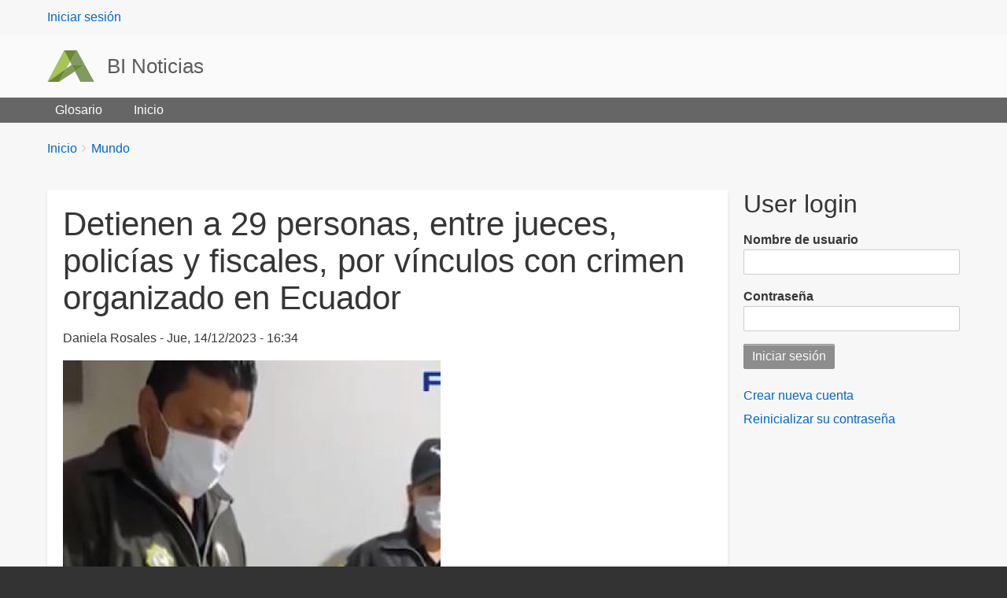

--- FILE ---
content_type: text/html; charset=UTF-8
request_url: https://admin.binoticias.com/mundo/detienen-29-personas-entre-jueces-policias-y-fiscales-por-vinculos-con-crimen-organizado-en
body_size: 6943
content:
<!DOCTYPE html>
<html lang="es" dir="ltr" prefix="content: http://purl.org/rss/1.0/modules/content/  dc: http://purl.org/dc/terms/  foaf: http://xmlns.com/foaf/0.1/  og: http://ogp.me/ns#  rdfs: http://www.w3.org/2000/01/rdf-schema#  schema: http://schema.org/  sioc: http://rdfs.org/sioc/ns#  sioct: http://rdfs.org/sioc/types#  skos: http://www.w3.org/2004/02/skos/core#  xsd: http://www.w3.org/2001/XMLSchema# " class="no-js adaptivetheme">
  <head>
    
    <meta charset="utf-8" />
<link rel="canonical" href="https://admin.binoticias.com/mundo/detienen-29-personas-entre-jueces-policias-y-fiscales-por-vinculos-con-crimen-organizado-en" />
<meta name="robots" content="noindex" />
<meta name="description" content="Estas detenciones están vinculadas a una exhaustiva investigación sobre delincuencia organizada" />
<meta name="Generator" content="Drupal 9 (https://www.drupal.org)" />
<meta name="MobileOptimized" content="width" />
<meta name="HandheldFriendly" content="true" />
<meta name="viewport" content="width=device-width, initial-scale=1.0" />
<link rel="icon" href="/themes/web_generic/favicon.ico" type="image/vnd.microsoft.icon" />

    <link rel="dns-prefetch" href="//cdnjs.cloudflare.com"><title>Detienen a 29 personas, entre jueces, policías y fiscales, por vínculos con crimen organizado en Ecuador | BI Noticias</title>
    <link rel="stylesheet" media="all" href="/sites/default/files/css/css_PsrixfuhUuZN0n4sQQTB81xo-VlsjA5g_NQFxlR-028.css" />
<link rel="stylesheet" media="all" href="/sites/default/files/css/css_6nANQ4CNmaamlvAvLh9P7YnZLtBeWlfS90i7jzaJdXc.css" />

    <script src="/core/assets/vendor/modernizr/modernizr.min.js?v=3.11.7" type="da712a680963309f4e52d110-text/javascript"></script>
<script src="/core/misc/modernizr-additional-tests.js?v=3.11.7" type="da712a680963309f4e52d110-text/javascript"></script>

  </head><body  class="layout-type--page-layout user-logged-out path-not-frontpage path-node path-mundo-detienen-29-personas-entre-jueces-policias-y-fiscales-por-vinculos-con-crimen-organizado-en page-node-type--article theme-name--web-generic">
        <a href="#block-web-generic-content" class="visually-hidden focusable skip-link">Pasar al contenido principal</a>
    
      <div class="dialog-off-canvas-main-canvas" data-off-canvas-main-canvas>
    
<div class="page js-layout">
  <div data-at-row="leaderboard" class="l-leaderboard l-row">
  
  <div class="l-pr page__row pr-leaderboard" id="leaderboard">
    <div class="l-rw regions container pr-leaderboard__rw arc--1 hr--1" data-at-regions="">
      <div  data-at-region="1" class="l-r region pr-leaderboard__leaderboard" id="rid-leaderboard"><nav role="navigation" aria-labelledby="block-web-generic-account-menu-menu" id="block-web-generic-account-menu" class="l-bl block block-menu block-config-provider--system block-plugin-id--system-menu-block-account">
  <div class="block__inner block-menu__inner">

    
    <h2 class="visually-hidden block__title block-menu__title" id="block-web-generic-account-menu-menu"><span>User menu</span></h2>
    <div class="block__content block-menu__content">
    <ul class="menu odd menu-level-1 menu-name--account">      
                          
      
            <li class="menu__item menu__item-title--iniciar-sesión" id="menu-name--account__iniciar-sesin">

        <span class="menu__link--wrapper">
          <a href="/user/login" class="menu__link" data-drupal-link-system-path="user/login">Iniciar sesión</a>
        </span>

        
      </li></ul>
  

</div></div>
</nav>
</div>
    </div>
  </div>
  
</div>
<div data-at-row="header" class="l-header l-row">
  
  <header class="l-pr page__row pr-header" role="banner" id="masthead">
    <div class="l-rw regions container pr-header__rw arc--1 hr--1" data-at-regions="">
      <div  data-at-region="1" class="l-r region pr-header__header-first" id="rid-header-first"><div id="block-web-generic-branding" class="l-bl block block-branding block-config-provider--system block-plugin-id--system-branding-block has-logo has-name">
  <div class="block__inner block-branding__inner">

    <div class="block__content block-branding__content site-branding"><a href="/" title="Inicio" rel="home" class="site-branding__logo-link"><img src="/themes/web_generic/logo.svg" alt="Inicio" class="site-branding__logo-img" /></a><span class="site-branding__text"><strong class="site-branding__name"><a href="/" title="Inicio" rel="home" class="site-branding__name-link">BI Noticias</a></strong></span></div></div>
</div>
</div>
    </div>
  </header>
  
</div>
<div data-at-row="navbar" class="l-navbar l-row">
  
  <div class="l-pr page__row pr-navbar" id="navbar">
    <div class="l-rw regions container pr-navbar__rw arc--1 hr--1" data-at-regions="">
      <div  data-at-region="1" class="l-r region pr-navbar__navbar" id="rid-navbar"><svg style="display:none;">
    <symbol id="rm-toggle__icon--open" viewBox="0 0 1792 1792" preserveAspectRatio="xMinYMid meet">
    <path class="rm-toggle__icon__path" d="M1664 1344v128q0 26-19 45t-45 19h-1408q-26 0-45-19t-19-45v-128q0-26 19-45t45-19h1408q26 0 45 19t19 45zm0-512v128q0 26-19 45t-45 19h-1408q-26 0-45-19t-19-45v-128q0-26 19-45t45-19h1408q26 0 45 19t19 45zm0-512v128q0 26-19 45t-45 19h-1408q-26 0-45-19t-19-45v-128q0-26 19-45t45-19h1408q26 0 45 19t19 45z"/>
  </symbol>
    <symbol id="rm-toggle__icon--close" viewBox="0 0 1792 1792" preserveAspectRatio="xMinYMid meet">
    <path class="rm-toggle__icon__path" d="M1490 1322q0 40-28 68l-136 136q-28 28-68 28t-68-28l-294-294-294 294q-28 28-68 28t-68-28l-136-136q-28-28-28-68t28-68l294-294-294-294q-28-28-28-68t28-68l136-136q28-28 68-28t68 28l294 294 294-294q28-28 68-28t68 28l136 136q28 28 28 68t-28 68l-294 294 294 294q28 28 28 68z"/>
  </symbol>
</svg>
<nav aria-labelledby="block-web-generic-main-menu-menu" id="block-web-generic-main-menu" class="l-bl rm-block rm-config-provider--system rm-plugin-id--system-menu-block-main js-hide">
  <div class="rm-block__inner">
    <div class="rm-toggle">
      <button class="rm-toggle__link un-button" role='button' aria-expanded="false">
                <svg class="rm-toggle__icon">
          <use id="rm-toggle__icon--use" xlink:href="#rm-toggle__icon--open"></use>
        </svg>
                <span class="rm-toggle__label" id="block-web-generic-main-menu-menu">Main menu</span>
      </button>
    </div><div class="rm-block__content" id="rm-content">
        <span id="rm-accordion-trigger" class="hidden">
            <button class="rm-accordion-trigger un-button" role='button' aria-expanded="false">
              <svg class="rm-accordion-trigger__icon" viewBox="0 0 1792 1792" preserveAspectRatio="xMinYMid meet"><path d="M1600 736v192q0 40-28 68t-68 28h-416v416q0 40-28 68t-68 28h-192q-40 0-68-28t-28-68v-416h-416q-40 0-68-28t-28-68v-192q0-40 28-68t68-28h416v-416q0-40 28-68t68-28h192q40 0 68 28t28 68v416h416q40 0 68 28t28 68z"/></svg>
                            <span class="visually-hidden">Toggle sub-menu</span>
            </button>
          </span>
    <ul class="menu odd menu-level-1 menu-name--main">      
                          
      
            <li class="menu__item menu__item-title--glosario" id="menu-name--main__glosario">

        <span class="menu__link--wrapper">
          <a href="/glossary" class="menu__link" data-drupal-link-system-path="glossary">Glosario</a>
        </span>

        
      </li>      
                          
      
            <li class="menu__item menu__item-title--inicio" id="menu-name--main__inicio">

        <span class="menu__link--wrapper">
          <a href="/" class="menu__link" data-drupal-link-system-path="&lt;front&gt;">Inicio</a>
        </span>

        
      </li></ul>
  

</div></div>
</nav>
</div>
    </div>
  </div>
  
</div>
<div data-at-row="highlighted" class="l-highlighted l-row">
  
  <div class="l-pr page__row pr-highlighted" id="highlighted">
    <div class="l-rw regions container pr-highlighted__rw arc--1 hr--1" data-at-regions="">
      <div  data-at-region="1" class="l-r region pr-highlighted__highlighted" id="rid-highlighted"><div class="l-bl block--messages" id="system-messages-block" data-drupal-messages><div data-drupal-messages-fallback class="hidden"></div></div></div>
    </div>
  </div>
  
</div>
<div data-at-row="content-prefix" class="l-content-prefix l-row">
  
  <div class="l-pr page__row pr-content-prefix" id="content-prefix">
    <div class="l-rw regions container pr-content-prefix__rw arc--1 hr--1" data-at-regions="">
      <div  data-at-region="1" class="l-r region pr-content-prefix__content-prefix" id="rid-content-prefix"><div role="navigation" aria-labelledby="block-web-generic-breadcrumbs-menu" id="block-web-generic-breadcrumbs" class="l-bl block block-breadcrumbs block-config-provider--system block-plugin-id--system-breadcrumb-block">
  <div class="block__inner">

    
    <h2 class="visually-hidden block__title block-breadcrumbs__title" id="block-web-generic-breadcrumbs-menu"><span>Breadcrumbs</span></h2>
    
      <div class="breadcrumb">
    <nav class="is-responsive is-horizontal" data-at-responsive-list>
      <div class="is-responsive__list">
        <h3 class="visually-hidden breadcrumb__title">You are here:</h3>
        <ol class="breadcrumb__list"><li class="breadcrumb__list-item is-responsive__item"><a href="/" class="breadcrumb__link">Inicio</a></li><li class="breadcrumb__list-item is-responsive__item"><a href="/mundo" class="breadcrumb__link">Mundo</a></li></ol>
      </div>
    </nav>
  </div></div>
</div>
</div>
    </div>
  </div>
  
</div>
<div data-at-row="main" class="l-main l-row">
  
  <div class="l-pr page__row pr-main regions-multiple" id="main-content">
    <div class="l-rw regions container pr-main__rw arc--2 hr--1-3" data-at-regions="">
      <div  data-at-region="1" data-at-block-count="3" class="l-r region pr-main__content" id="rid-content"><main id="block-web-generic-content" class="l-bl block block-main-content" role="main">
  
  <article role="article" about="/mundo/detienen-29-personas-entre-jueces-policias-y-fiscales-por-vinculos-con-crimen-organizado-en" typeof="schema:Article" class="node node--id-29139 node--type-article node--view-mode-full">
  <div class="node__container">

    <header class="node__header--has-meta node__header"><h1 class="node__title"><span property="schema:name" class="field field-name-title field-formatter-string field-type-string field-label-hidden">Detienen a 29 personas, entre jueces, policías y fiscales, por vínculos con crimen organizado en Ecuador</span>
</h1>  <span property="schema:name" content="Detienen a 29 personas, entre jueces, policías y fiscales, por vínculos con crimen organizado en Ecuador" class="rdf-meta hidden"></span>
<div class="node__meta"><div class="node__submitted">
             <span class="node__author"><span rel="schema:author" class="field field-name-uid field-formatter-author field-type-entity-reference field-label-hidden"><span lang="" about="/user/15" typeof="schema:Person" property="schema:name" datatype="">Daniela Rosales</span></span>
</span>
             <span class="node__pubdate"><span property="schema:dateCreated" content="2023-12-14T22:34:44+00:00" class="field field-name-created field-formatter-timestamp field-type-created field-label-hidden">Jue, 14/12/2023 - 16:34</span>
</span>
          </div>  <span property="schema:dateCreated" content="2023-12-14T22:34:44+00:00" class="rdf-meta hidden"></span>
</div></header>

    <div class="node__content"><div class="field field-node--field-image field-formatter-image field-name-field-image field-type-image field-label-hidden has-single"><figure class="field-type-image__figure image-count-1"><div class="field-type-image__item">
        <img property="schema:image" loading="lazy" src="/sites/default/files/styles/large/public/field-image/2023-12/Detenciones.JPG?itok=0sHlWK5-" width="480" height="480" alt="Detenciones " typeof="foaf:Image" class="image-style-large" />

</div>
    </figure></div>
<div property="schema:text" class="clearfix text-formatted field field-node--body field-formatter-text-default field-name-body field-type-text-with-summary field-label-hidden has-single"><div class="field__items"><div property="schema:text" class="field__item"><p style="text-align:justify"><span style="font-size:12pt"><span style="text-justify:inter-ideograph"><span style="font-family:&quot;Times New Roman&quot;">La <b>Fiscalía ecuatoriana</b> llevó a cabo un <b>operativo</b> que resultó en la <b>detención de 29 personas,</b> entre ellas el <b>presidente del Consejo de la Judicatura, jueces, fiscales, policías y agentes penitenciarios. </b>Estas detenciones están vinculadas a una exhaustiva investigación sobre <b>delincuencia organizada y narcotráfico</b> en el país.</span></span></span></p>

<p style="text-align:justify"><span style="font-size:12pt"><span style="text-justify:inter-ideograph"><span style="font-family:&quot;Times New Roman&quot;">La fiscal general, Diana Salazar, describió la operación como la "más grande en la historia contra la corrupción y el narcotráfico". En sus redes sociales, Salazar reveló que más de 900 personas, entre fiscales, equipos tácticos y unidades especiales de la policía, participaron en esta acción que tenía como objetivo desmantelar una presunta estructura criminal que se infiltró en todos los niveles del Estado y tenía conexiones directas con el narcotráfico.</span></span></span></p>

<p style="text-align:justify"><span style="font-size:12pt"><span style="text-justify:inter-ideograph"><span style="font-family:&quot;Times New Roman&quot;">El operativo incluyó 75 allanamientos realizados en seis provincias de Ecuador. Entre los detenidos se encuentran jueces, exjuzgadores y un exgeneral de la policía que estuvo en actividad hasta la semana pasada, así como otros funcionarios involucrados en actividades ilícitas.</span></span></span></p>

<p style="text-align:justify"><span style="font-size:12pt"><span style="text-justify:inter-ideograph"><span style="font-family:&quot;Times New Roman&quot;">La Fiscalía informó que la información recabada hasta el momento indica que hay 29 personas detenidas, pero destacó que esta cifra podría cambiar a medida que se concluyan los allanamientos que aún están en curso.</span></span></span></p>

<p style="text-align:justify"><span style="font-size:12pt"><span style="text-justify:inter-ideograph"><span style="font-family:&quot;Times New Roman&quot;">Únete al canal de BI Noticias en WhatsApp haciendo <a href="https://whatsapp.com/channel/0029Va4gq5f3LdQMtJ9ERl2C" style="color:blue; text-decoration:underline" target="_blank">clic aquí. </a>Mantente informado de lo más importante en tiempo real y de manera directa.    </span></span></span></p>

<blockquote class="twitter-tweet">
<p dir="ltr" lang="es" xml:lang="es" xml:lang="es">Cuando se unen la corrupción y el narcotráfico, tenemos un verdadero cáncer en la sociedad. Este caso nos recuerda que no podemos darnos por vencidos y que entre todos podemos rescatar al país de las manos de la criminalidad. ¡No permitiremos la impunidad! <a href="https://t.co/m0lz7msvg3">https://t.co/m0lz7msvg3</a> <a href="https://t.co/MuzHGDfVnI">https://t.co/MuzHGDfVnI</a></p>
— Diana Salazar M. (@DianaSalazarM2) <a href="https://twitter.com/DianaSalazarM2/status/1735207239596507630?ref_src=twsrc%5Etfw">December 14, 2023</a></blockquote>
<script async="" src="https://platform.twitter.com/widgets.js" charset="utf-8" type="da712a680963309f4e52d110-text/javascript"></script></div></div>
</div>
<div class="field field-node-field-tags field-entity-reference-type-taxonomy-term field-formatter-entity-reference-label field-name-field-tags field-type-entity-reference field-label-above"><div class="field__label">Etiquetas</div><div class="field__items"><div class="field__item field__item--detenciones">
        <span class="field__item-wrapper"><a href="/tag/detenciones" property="schema:about" hreflang="es">detenciones</a></span>
      </div><div class="field__item field__item--jueces">
        <span class="field__item-wrapper"><a href="/tag/jueces" property="schema:about" hreflang="es">jueces</a></span>
      </div><div class="field__item field__item--ecuador">
        <span class="field__item-wrapper"><a href="/tag/ecuador" property="schema:about" hreflang="es">Ecuador</a></span>
      </div><div class="field__item field__item--narcotráfico">
        <span class="field__item-wrapper"><a href="/tag/narcotrafico" property="schema:about" hreflang="es">narcotráfico</a></span>
      </div><div class="field__item field__item--crímen-organizado">
        <span class="field__item-wrapper"><a href="/tag/crimen-organizado" property="schema:about" hreflang="es">crímen organizado</a></span>
      </div></div>
</div>
<div class="field field-node-field-seccion field-entity-reference-type-taxonomy-term field-formatter-entity-reference-label field-name-field-seccion field-type-entity-reference field-label-above"><div class="field__label">Sección</div><div class="field__items"><div class="field__item field__item--mundo">
        <span class="field__item-wrapper"><a href="/mundo" hreflang="es">Mundo</a></span>
      </div></div>
</div>
<div class="field field-node--field-keywords field-formatter-string field-name-field-keywords field-type-string field-label-above has-single"><h3 class="field__label">Keywords</h3><div class="field__items"><div class="field__item">noticias, Radio BI, BI Noticias, detenciones (1977), jueces (664), Ecuador (1393), narcotráfico (254), crímen organizado (6313)</div></div>
</div>
<div class="field field-node--field-balazo field-formatter-string field-name-field-balazo field-type-string field-label-above has-single"><h3 class="field__label">Balazo</h3><div class="field__items"><div class="field__item">Ecuador </div></div>
</div>
<div class="field field-node--field-titulo-seo field-formatter-string field-name-field-titulo-seo field-type-string field-label-above has-single"><h3 class="field__label">Título SEO</h3><div class="field__items"><div class="field__item">Detienen a 29 personas, entre jueces, policías y fiscales, por vínculos con crimen organizado en Ecuador</div></div>
</div>
<div class="field field-node--field-editor-redaccion field-formatter-boolean field-name-field-editor-redaccion field-type-boolean field-label-above has-single"><h3 class="field__label">Editor Redacción</h3><div class="field__items"><div class="field__item">Activado</div></div>
</div>
<div class="field field-node--field-retweet field-formatter-boolean field-name-field-retweet field-type-boolean field-label-above has-single"><h3 class="field__label">Retuitear Nota</h3><div class="field__items"><div class="field__item">Desactivado</div></div>
</div>
</div></div>
</article>

  
</main>
</div><div  data-at-region="3" data-at-block-count="1" class="l-r region pr-main__sidebar-second" id="rid-sidebar-second"><div id="block-web-generic-login" class="l-bl block block-config-provider--user block-plugin-id--user-login-block has-title" role="region" aria-labelledby="block-web-generic-login-title">
  <div class="block__inner">

    <h2  class="block__title" id="block-web-generic-login-title"><span>User login</span></h2><div class="block__content"><form class="user-login-form" data-drupal-selector="user-login-form" action="/mundo/detienen-29-personas-entre-jueces-policias-y-fiscales-por-vinculos-con-crimen-organizado-en?destination=/mundo/detienen-29-personas-entre-jueces-policias-y-fiscales-por-vinculos-con-crimen-organizado-en" method="post" id="user-login-form" accept-charset="UTF-8" role="form">
  <div class="js-form-item form-item js-form-type-textfield form-type-textfield js-form-item-name form-item-name">
      <label for="edit-name" class="js-form-required form-required">Nombre de usuario</label>
        <input autocorrect="none" autocapitalize="none" spellcheck="false" data-drupal-selector="edit-name" type="text" id="edit-name" name="name" value="" size="15" maxlength="60" class="form-text required" required="required" aria-required="true" />

        </div>
<div class="js-form-item form-item js-form-type-password form-type-password js-form-item-pass form-item-pass">
      <label for="edit-pass" class="js-form-required form-required">Contraseña</label>
        <input data-drupal-selector="edit-pass" type="password" id="edit-pass" name="pass" size="15" maxlength="128" class="form-text required" required="required" aria-required="true" />

        </div>
<input autocomplete="off" data-drupal-selector="form-1ekc-wccdkimlbpj3wvlvbilvhbwr9g6kvubekjrtrw" type="hidden" name="form_build_id" value="form-1EKC_wCcdKiMlBpJ3WVlvbiLVhBWr9G6KVuBEKjRtRw" />
<input data-drupal-selector="edit-user-login-form" type="hidden" name="form_id" value="user_login_form" />
<div data-drupal-selector="edit-actions" class="form-actions element-container-wrapper js-form-wrapper form-wrapper" id="edit-actions"><input data-drupal-selector="edit-submit" type="submit" id="edit-submit" name="op" value="Iniciar sesión" class="button js-form-submit form-submit" />
</div>

</form>
<div class="item-list"><ul class="item-list__list"><li class="item-list__item"><a href="/user/register" title="Crear una nueva cuenta de usuario." class="create-account-link">Crear nueva cuenta</a></li><li class="item-list__item"><a href="/user/password" title="Enviadas instrucciones de reestablecimiento de contraseña por correo." class="request-password-link">Reinicializar su contraseña</a></li></ul></div></div></div>
</div>
</div>
    </div>
  </div>
  
</div>
<div data-at-row="footer" class="l-footer l-row">
  
  <footer class="l-pr page__row pr-footer" role="contentinfo" id="footer">
    <div class="l-rw regions container pr-footer__rw arc--1 hr--1" data-at-regions="">
      <div  data-at-region="1" class="l-r region pr-footer__footer" id="rid-footer"><nav role="navigation" aria-labelledby="block-web-generic-footer-menu" id="block-web-generic-footer" class="l-bl block block-menu block-config-provider--system block-plugin-id--system-menu-block-footer">
  <div class="block__inner block-menu__inner">

    
    <h2 class="visually-hidden block__title block-menu__title" id="block-web-generic-footer-menu"><span>Footer menu</span></h2>
    <div class="block__content block-menu__content">
    <ul class="menu odd menu-level-1 menu-name--footer">      
                          
      
            <li class="menu__item menu__item-title--contacto" id="menu-name--footer__contacto">

        <span class="menu__link--wrapper">
          <a href="/contact" class="menu__link" data-drupal-link-system-path="contact">Contacto</a>
        </span>

        
      </li></ul>
  

</div></div>
</nav>
</div>
    </div>
  </footer>
  
</div>

  <div data-at-row="attribution" class="l-attribution l-row"><div class="l-pr attribution"><div class="l-rw"><a href="//drupal.org/project/at_theme" class="attribution__link" target="_blank">Design by Adaptive Theme</a></div></div></div>
</div>

  </div>

    
    <script type="application/json" data-drupal-selector="drupal-settings-json">{"ajaxPageState":{"theme":"web_generic","libraries":"at_core\/at.accordion,at_core\/at.breakpoints,at_core\/at.responsivelists,at_core\/at.responsivemenus,at_core\/at.settings,system\/base,web_generic\/base,web_generic\/ckeditor,web_generic\/color,web_generic\/contact,web_generic\/custom_css_file,web_generic\/fontfaceobserver,web_generic\/jquery_ui,web_generic\/language,web_generic\/login_block,web_generic\/responsive_menus,web_generic\/responsive_menus_accordion,web_generic\/responsive_menus_dropmenu,web_generic\/responsive_menus_slidedown,web_generic\/taxonomy,web_generic\/web_generic.layout.page"},"path":{"baseUrl":"\/","scriptPath":null,"pathPrefix":"","currentPath":"node\/29139","currentPathIsAdmin":false,"isFront":false,"currentLanguage":"es"},"pluralDelimiter":"\u0003","suppressDeprecationErrors":true,"web_generic":{"at_responsivemenus":{"bp":"all and (min-width: 60.063em)","default":"ms-slidedown","responsive":"ms-dropmenu","acd":{"acd_load":true,"acd_default":true,"acd_responsive":false,"acd_both":false}},"at_breakpoints":{"at_core_simple_wide":{"breakpoint":"wide","mediaquery":"all and (min-width: 60.0625em)"},"at_core_simple_tablet-isolate":{"breakpoint":"tablet-isolate","mediaquery":"all and (min-width: 45.0625em) and (max-width: 60em)"},"at_core_simple_mobile":{"breakpoint":"mobile","mediaquery":"all and (max-width: 45em)"}}},"ajaxTrustedUrl":{"form_action_p_pvdeGsVG5zNF_XLGPTvYSKCf43t8qZYSwcfZl2uzM":true},"user":{"uid":0,"permissionsHash":"68b7bf9274c6a726da5c176f9fb110f6f5d8ae5b8d9323b5e92e6e641629a105"}}</script>
<script src="/core/assets/vendor/jquery/jquery.min.js?v=3.6.0" type="da712a680963309f4e52d110-text/javascript"></script>
<script src="/core/misc/polyfills/element.matches.js?v=9.4.1" type="da712a680963309f4e52d110-text/javascript"></script>
<script src="/core/misc/polyfills/object.assign.js?v=9.4.1" type="da712a680963309f4e52d110-text/javascript"></script>
<script src="/core/assets/vendor/once/once.min.js?v=1.0.1" type="da712a680963309f4e52d110-text/javascript"></script>
<script src="/core/assets/vendor/jquery-once/jquery.once.min.js?v=2.2.3" type="da712a680963309f4e52d110-text/javascript"></script>
<script src="/core/misc/drupalSettingsLoader.js?v=9.4.1" type="da712a680963309f4e52d110-text/javascript"></script>
<script src="/sites/default/files/languages/es_qAwg6PsAepVeA9kF9us6JrYe5yGkYSac0s4ZEzkgFfM.js?t8zo4w" type="da712a680963309f4e52d110-text/javascript"></script>
<script src="/core/misc/drupal.js?v=9.4.1" type="da712a680963309f4e52d110-text/javascript"></script>
<script src="/core/misc/drupal.init.js?v=9.4.1" type="da712a680963309f4e52d110-text/javascript"></script>
<script src="https://cdnjs.cloudflare.com/ajax/libs/fontfaceobserver/2.1.0/fontfaceobserver.js" type="da712a680963309f4e52d110-text/javascript"></script>
<script src="/themes/web_generic/scripts/fontfaceobserver-check.js?v=8.x" type="da712a680963309f4e52d110-text/javascript"></script>
<script src="https://cdnjs.cloudflare.com/ajax/libs/enquire.js/2.1.6/enquire.min.js" type="da712a680963309f4e52d110-text/javascript"></script>
<script src="/themes/contrib/adaptivetheme/at_core/scripts/min/doubletaptogo.min.js?v=9.4.1" type="da712a680963309f4e52d110-text/javascript"></script>
<script src="/themes/contrib/adaptivetheme/at_core/scripts/min/at.responsiveMenus.min.js?v=9.4.1" type="da712a680963309f4e52d110-text/javascript"></script>
<script src="/core/misc/jquery.once.bc.js?v=9.4.1" type="da712a680963309f4e52d110-text/javascript"></script>
<script src="/core/misc/debounce.js?v=9.4.1" type="da712a680963309f4e52d110-text/javascript"></script>
<script src="/themes/contrib/adaptivetheme/at_core/scripts/min/at.responsiveLists.min.js?v=9.4.1" type="da712a680963309f4e52d110-text/javascript"></script>
<script src="/themes/contrib/adaptivetheme/at_core/scripts/min/at.breakpoints.min.js?v=9.4.1" type="da712a680963309f4e52d110-text/javascript"></script>
<script src="/themes/contrib/adaptivetheme/at_core/scripts/min/matchMedia.min.js?v=9.4.1" type="da712a680963309f4e52d110-text/javascript"></script>
<script src="/themes/contrib/adaptivetheme/at_core/scripts/min/matchMedia.addListener.min.js?v=9.4.1" type="da712a680963309f4e52d110-text/javascript"></script>

  <script src="/cdn-cgi/scripts/7d0fa10a/cloudflare-static/rocket-loader.min.js" data-cf-settings="da712a680963309f4e52d110-|49" defer></script></body>
</html>
